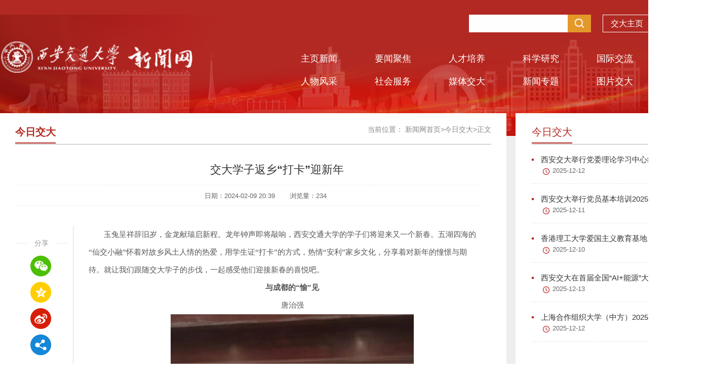

--- FILE ---
content_type: text/html
request_url: https://news.xjtu.edu.cn/info/1219/206499.htm
body_size: 12283
content:
<!DOCTYPE HTML>
<meta charset="utf-8"><html>

<head>

    <meta name="viewport" content="width=device-width, initial-scale=0.3">
    <meta content="IE=edge,chrome=1" http-equiv="X-UA-Compatible">
    <title>交大学子返乡“打卡”迎新年-西安交通大学新闻网</title><META Name="keywords" Content="西安交通大学新闻网,交大,大学,学子,返乡,打卡,迎新年,迎新,新年" />
<META Name="description" Content="玉兔呈祥辞旧岁，金龙献瑞启新程。龙年钟声即将敲响，西安交通大学的学子们将迎来又一个新春。五湖四海的“仙交小融”怀着对故乡风土人情的热爱，用学生证“打卡”的方式，热情“安利”家乡文化，分享着对新年的憧憬与期待。就让我们跟随交大学子的步伐，一起感受他们迎接新春的喜悦吧。与成都的“愉”见唐治强寒假到来后，我乘坐高铁回到成都。都说近乡情更怯，我心也如微动涟漪，跃过高山、走过汉中便临近成都平原，明显的地..." />

    <link rel="stylesheet" href="../../xmb200608/css/reset.css">
    <link rel="stylesheet" type="text/css" href="../../xmb200608/css/indexs.css" />
    <link rel="stylesheet" type="text/css" href="../../xmb200608/css/listxs.css" />
    <link rel="stylesheet" type="text/css" href="../../xmb200608/css/animate.css" />
     <script src="../../xmb200608/js/jquery.js" charset="utf-8"></script>
    <script src="../../xmb200608/js/jquery.min.js" charset="utf-8"></script>
     <style>
    
    body,th,td{
    
   font-family: "PingFang SC", "Lantinghei SC", "Helvetica Neue", Helvetica, Arial, "Microsoft YaHei", STHeitiSC-Light, simsun, "WenQuanYi Zen Hei", "WenQuanYi Micro Hei", sans-serif;}
   
   
   
   
   
    .cont-shar {
    width: 104px;
    text-align: center;
    margin-right: 10px;
margin-top: 145px;}

 .cont-shar .datec {
    display: none;
    margin-bottom: 40px;}

 .cont-shar .datec span {
    display: block;
    margin-bottom: 15px;}

 .cont-shar .datec .y {
    font-size: 23px;
    color: #999999
;}

 .cont-shar .datec .r {
    font-size: 30px;
    color: #333333;}

.cont-shar .datec .t {
    font-size: 22px;
    color: #999999;
    display: block;}

 .cont-shar .share {
    font-size: 14px;
    color: #999999
;}

 .cont-shar .share .s-tit {
    height: 30px;
    line-height: 30px
;}

.cont-shar .share .s-tit i {
    background: #eaeaea;
    width: 23px;
    height: 1px;
    margin-top: 15px;
    display: block
;}



    
    </style>
<!--Announced by Visual SiteBuilder 9-->
<link rel="stylesheet" type="text/css" href="../../_sitegray/_sitegray_d.css" />
<script language="javascript" src="../../_sitegray/_sitegray.js"></script>
<!-- CustomerNO:77656262657232306975475d5055574200000000445c -->
<link rel="stylesheet" type="text/css" href="../../xmb/contentd.vsb.css" />
<script type="text/javascript" src="/system/resource/js/vsbscreen.min.js" id="_vsbscreen" devices="pc|pad"></script>
<script type="text/javascript" src="/system/resource/js/counter.js"></script>
<script type="text/javascript">_jsq_(1219,'/xmb/contentd.jsp',206499,1678399066)</script>
</head>

<body>
    <!-- top -->
    <div class="ztop clearfix">
    <div class="container clearfix">
    <script language="javascript" src="/system/resource/js/dynclicks.js"></script><script language="javascript" src="/system/resource/js/openlink.js"></script><ul class="ztop-list">

<li>
<a href="http://www.xjtu.edu.cn" title="" onclick="_addDynClicks(&#34;wburl&#34;, 1678399066, 4605)">交大主页</a>
|
</li>



<li>
<a href="https://xjnews.xjtu.edu.cn/dynamic/cm-sites-sys/v3/auth/webAuthlogin" title="" onclick="_addDynClicks(&#34;wburl&#34;, 1678399066, 4606)">新闻投稿</a>
|
</li>




<li><a href="../../xmb/ssjgg_kf.jsp?urltype=tree.TreeTempUrl&wbtreeid=1165"><img src="../../xmb200608/images/search.png" alt=""></a></li>
</ul>
</div>
</div>
    <div class="top ab">
        <div class="container clearfix">
             <div class="logo fl divtest animated animation-delay-01" data-animation="fadeInUp">
            
<table border="0" cellspacing="0" cellpadding="0"><tr><td><a href="../../index.htm" title="新闻网" alt="网站LOGO"><img src="../../xmb200608/images/logo_03.png" border="0" alt="新闻网" title="新闻网"></a></td></tr></table></div>
            
             <div class="link1 fr divtest animated animation-delay-01" data-animation="bounceInDown" style="    margin-top: -62px;">
                <ul class=""><UL>
    <LI class=""><a href="http://www.xjtu.edu.cn" target="_blank" title="" onclick="_addDynClicks(&#34;wburl&#34;, 1678399066, 4605)">交大主页</a></li>
    <LI class="nmr"><a href="https://xjnews.xjtu.edu.cn/dynamic/cm-sites-sys/v3/auth/webAuthlogin" target="_blank" title="" onclick="_addDynClicks(&#34;wburl&#34;, 1678399066, 4606)">新闻投稿</a></li>
</UL>
</ul>
            </div>
            <!-- 搜索 -->
            <div class="search fr  divtest animated animation-delay-01" data-animation="bounceInDown" style="    margin-top: 0px;">
                <script type="text/javascript">
    function _nl_ys_check(){
        
        var keyword = document.getElementById('showkeycode257395').value;
        if(keyword==null||keyword==""){
            alert("请输入你要检索的内容！");
            return false;
        }
        if(window.toFF==1)
        {
            document.getElementById("lucenenewssearchkey257395").value = Simplized(keyword );
        }else
        {
            document.getElementById("lucenenewssearchkey257395").value = keyword;            
        }
        var  base64 = new Base64();
        document.getElementById("lucenenewssearchkey257395").value = base64.encode(document.getElementById("lucenenewssearchkey257395").value);
        new VsbFormFunc().disableAutoEnable(document.getElementById("showkeycode257395"));
        return true;
    } 
</script>
<form action="../../xmb/ssjgg.jsp?wbtreeid=1219" method="post" id="au3a" name="au3a" onsubmit="return _nl_ys_check()" style="display: inline">
 <input type="hidden" id="lucenenewssearchkey257395" name="lucenenewssearchkey" value=""><input type="hidden" id="_lucenesearchtype257395" name="_lucenesearchtype" value="1"><input type="hidden" id="searchScope257395" name="searchScope" value="0">

<input name="showkeycode" id="showkeycode257395" class="inte">
 <input type="image" type="image" src="../../xmb200608/images/seach_03.png" class="se" style="cursor: hand">
 
 
 


</form><script language="javascript" src="/system/resource/js/base64.js"></script><script language="javascript" src="/system/resource/js/formfunc.js"></script>

            </div>
            <!-- 导航 -->
            <div class="nnav fr">
                

<ul id="nav" class="bnav clearfix fl">
<li class="nLi ">
<h3><a href="../../zyxw.htm" title="主页新闻">主页新闻<i></i></a></h3>
</li>
<li class="nLi ">
<h3><a href="../../ywjj.htm" title="要闻聚焦">要闻聚焦<i></i></a></h3>
</li>
<li class="nLi ">
<h3><a href="../../rcpy.htm" title="人才培养">人才培养<i></i></a></h3>
</li>
<li class="nLi ">
<h3><a href="../../kxyj.htm" title="科学研究">科学研究<i></i></a></h3>
</li>
<li class="nLi ">
<h3><a href="../../gjjl.htm" title="国际交流">国际交流<i></i></a></h3>
</li>
<li class="nLi ">
<h3><a href="../../yxdt/ybdt.htm" title="院部动态">院部动态<i></i></a></h3>
</li>
<li class="nLi ">
<h3><a href="../../rwfc.htm" title="人物风采">人物风采<i></i></a></h3>
</li>
<li class="nLi ">
<h3><a href="../../shfw1/shfw.htm" title="社会服务">社会服务<i></i></a></h3>
</li>
<li class="nLi ">
<h3><a href="../../mtjd/mtjd.htm" title="媒体交大">媒体交大<i></i></a></h3>
</li>
<li class="nLi ">
<h3><a href="../../xwzt1.htm" title="新闻专题">新闻专题<i></i></a></h3>
</li>
<li class="nLi ">
<h3><a href="../../tpjd.htm" title="图片交大">图片交大<i></i></a></h3>
</li>
<li class="nLi ">
<h3><a href="../../spjd1/spjd.htm" title="视频交大">视频交大<i></i></a></h3>
</li>
</ul>

            </div>
        </div>
    </div>
    <div class="maing clearfix">
        <div class="container cbgs clearfix">
            <!-- 左侧 -->
            <div class="listq1 fl clearfix">
                <div class="list-tit1">
                    <!-- 位置 -->
                      
<table class="winstyle257423" cellspacing="0" cellpadding="0" style="float:right"><tr><td nowrap>当前位置：   
<a href="../../index.htm"><span class="fontstyle257423" class="sps">新闻网首页</span></a><span class="splitflagstyle257423">></span><a href="../../index/jrjd1.htm"><span class="fontstyle257423" class="sps">今日交大</span></a><span class="splitflagstyle257423">></span><span class="fontstyle257423">正文</span></td></tr></table>
                    <span><span class="windowstyle257424">
今日交大</span></span>
                </div>
                
                 <div class="contenty">
        <div class="cont-conts">
                
                <div class="cont-shar fl">
                  
                    <div class="share">
                        <div class="s-tit">
                            <i class="fl"></i>分享<i class="fr"></i>
                        </div>
                        <div class="cc">
                            <ul class="bdsharebuttonbox clearfix">
                           <li class="wx2"><a href="" class="bds_weixin1"></a>
                           
                           
                           <div class="wxsha">
<!-- 下面这个div是二维码容器,ID不能变-->
<div id="outputu7">
</div>
<!-- 下面是生成二维码调用的JS，不要动-->
<script language="javascript" src="/system/resource/js/jquery/jquery-latest.min.js"></script>
<script src="/system/resource/qrcode/js/jquery.qrcode.js"></script>
<script src="/system/resource/qrcode/js/qrcode.js"></script>
<script>
var codeInfo = "" ==""? window.location.href:"";
jQuery(function(){
    jQuery('#outputu7').qrcode({
        text:codeInfo,
        render: !!document.createElement('canvas').getContext?"canvas":"table",//设置渲染方式  
        width: 148,     //设置宽度  
        height: 148,     //设置高度  
        correctLevel: 2,//纠错等级  
        background: "#ffffff",//背景颜色  
        foreground: "#000000",//前景颜色  
        logo:""//图像logo
    });
})
</script></div>
                           </li>
                           
                           
                                <li><a href="" class="bds_qzone2" data-cmd="qzone"></a></li>
                                <li><a href="" class="bds_tsina3" data-cmd="tsina"></a></li>
                                <li><a href="" class="bds_more4" data-cmd="more"></a></li>
                            </ul>
                        </div>
                    </div>
                </div>
                
                
                
                    

<script language="javascript" src="../../_dwr/interface/NewsvoteDWR.js"></script><script language="javascript" src="../../_dwr/engine.js"></script><script language="javascript" src="/system/resource/js/news/newscontent.js"></script><LINK href="/system/resource/js/photoswipe/3.0.5.1/photoswipe.css" type="text/css" rel="stylesheet"><script language="javascript" src="/system/resource/js/photoswipe/3.0.5.1/klass.min.js"></script><LINK href="/system/resource/style/component/news/content/format2.css" type="text/css" rel="stylesheet"><script language="javascript" src="/system/resource/js/ajax.js"></script>








<script language="javascript" src="/system/resource/js/news/mp4video.js"></script>
<form name="_newscontent_fromname">

            <div class="con-tit">
             
<h1 style="text-align: center; font-size: 20px;    color: #333333;    font-weight: bold;    display: block;    margin-bottom: 15px;margin-left: 112px; font-family: KaiTi;"></h1>
    <h1 class="ssd" style="text-align: center; margin-bottom: 15px;     margin-left: 110px;">交大学子返乡“打卡”迎新年
                <p style="text-align: center;    margin: 15px 0;    /* margin-left: 110px; */    font-family: KaiTi;"></p>
                </h1>
               


                <div class="xq" style="text-align: center">
                  <div class="shfffff" style="  margin-left: 120px;">               <span>日期：2024-02-09 20:39</span>
                    <span>浏览量：<script>_showDynClicks("wbnews", 1678399066, 206499)</script></span>
                    </div>  
                </div>
            </div>
            <div class="cont-content-b clearfix">
                

                <!-- start -->
                <div class="conte fl">
                <div id="vsb_content_2" style="overflow: hidden;"><div class="v_news_content">
<p class="vsbcontent_start">玉兔呈祥辞旧岁，金龙献瑞启新程。龙年钟声即将敲响，西安交通大学的学子们将迎来又一个新春。五湖四海的“仙交小融”怀着对故乡风土人情的热爱，用学生证“打卡”的方式，热情“安利”家乡文化，分享着对新年的憧憬与期待。就让我们跟随交大学子的步伐，一起感受他们迎接新春的喜悦吧。</p>
<p class="vsbcontent_strong" style="text-align: center;"><strong>与成都的<strong>“<strong>愉<strong>”<strong>见</strong></strong></strong></strong></strong></p>
<p style="text-align: center;">唐治强</p>
<p class="vsbcontent_img"><img onclick="imgShow(this)" width="480" height="" src="/__local/9/B5/89/DFA2202673EDCC993AFA11E7B80_1965F228_7EDCC.png?e=.png" vsbhref="vurl" vurl="/_vsl/9B589DFA2202673EDCC993AFA11E7B80/1965F228/7EDCC?e=.png" vheight="" vwidth="480" orisrc="/__local/9/B5/89/DFA2202673EDCC993AFA11E7B80_1965F228_7EDCC.png" class="img_vsb_content"></p>
<p>寒假到来后，我乘坐高铁回到成都。都说近乡情更怯，我心也如微动涟漪，跃过高山、走过汉中便临近成都平原，明显的地理特征变化便知快到家了，故乡也年味十足。一路上畅想着成都如今的日新月异，其实说起成都，我们无法忘却建设路的市井低絮，来到春熙路，车水马龙的蜀都活力如此，去往青城山，诉说着一个个白娘子的故事，走过都江堰，是苏东坡千里快哉风的开阔。那一幕幕还如倒带般掠过我的脑海，也许在未来我会离开成都很久很久，那些与成都的回忆会如月光般，照进我心。</p>
<p class="vsbcontent_strong"><strong>开封<strong>，<strong>你好！</strong></strong></strong></p>
<p style="text-align: center;">朱佳一</p>
<p class="vsbcontent_img"><img onclick="imgShow(this)" width="480" height="" src="/__local/C/B8/BD/4DFA7499000A67B397BEB597F4B_8573E5C1_21FD1.png?e=.png" vsbhref="vurl" vurl="/_vsl/CB8BD4DFA7499000A67B397BEB597F4B/8573E5C1/21FD1?e=.png" vheight="" vwidth="480" orisrc="/__local/B/44/12/B401154461D0917F9F353FB37D7_15480380_131D8C.png" class="img_vsb_content"></p>
<p>在农历龙年来临之际，总要来趟开封吧。</p>
<p>在开封府，在相国寺，在开封鼓楼，在清明上河园……看看北宋的繁华，吹吹包公湖边的晚风，赏赏清园的夜景，听听千年夜市的叫卖声。</p>
<p>一朝步入开封，一日梦回千年。在这里，白天感受大宋的繁华、历史的厚重；晚上，八朝古都开封就变成了一首又一首隽美委婉的宋词，恰似“众里寻他千百度，蓦然回首那人却在灯火阑珊处。”</p>
<p>来一场穿越千年的旅行吧，我在家乡开封，期待和你吃“开”游“汴”，看“醉”美风景，过最美新年！</p>
<p class="vsbcontent_strong"><strong>深圳的“年味”</strong></p>
<p style="text-align: center;">蓝若茜</p>
<p class="vsbcontent_img"><img onclick="imgShow(this)" width="480" height="" src="/__local/1/B3/1D/B350FE37DA6FFBC9850828CDC17_DA86BE67_27FCE.png?e=.png" vsbhref="vurl" vurl="/_vsl/1B31DB350FE37DA6FFBC9850828CDC17/DA86BE67/27FCE?e=.png" vheight="" vwidth="480" orisrc="/__local/9/7B/46/591EDC8796FB2D3C00B159993E7_B33459CD_14BF0A.png" class="img_vsb_content"></p>
<p>每逢春节，深圳的各大车站、机场都增加运力投用，全力保障广大群众的交通需求。放眼市内，这座城市的春节气象，不只体现在春运上。在新春佳节来临之际，超市里“恭喜发财”余音绕梁，花市里年花、年桔琳琅满目……深圳，正酝酿浓浓年味。</p>
<p>在“深圳之眼”——岗厦北地铁站，柱帖巨幅“福”字，顶挂喜庆灯笼，就连单调平常的地铁门，也换了“新衣”——贴上对联，为这座一向注重效率与速度的城市，注入了脉脉温情。</p>
<p>幸运的话，你可以返乡团聚，与亲友灯下促膝；如果不行，没关系，深圳地铁可以陪你。年味，从来不局限在春运中，在细微之处亦可品味。</p>
<p class="vsbcontent_strong"><strong>“马踏飞燕”，壮美内蒙</strong></p>
<p style="text-align: center;">刘昊</p>
<p class="vsbcontent_img"><img onclick="imgShow(this)" width="480" height="" src="/__local/E/51/B3/A365DC9F86B5C637D6C2D26FB44_3FEB78A6_61A8C.png?e=.png" vsbhref="vurl" vurl="/_vsl/E51B3A365DC9F86B5C637D6C2D26FB44/3FEB78A6/61A8C?e=.png" vheight="" vwidth="480" orisrc="/__local/E/51/B3/A365DC9F86B5C637D6C2D26FB44_3FEB78A6_61A8C.png" class="img_vsb_content"></p>
<p>“马踏飞燕”是中国优秀旅游城市的标志。而这个坐落在我的家乡——内蒙古呼和浩特市的马踏飞燕标志，恰恰是家乡打造“壮美内蒙古，亮丽风景线”的见证。</p>
<p>此次回到家乡，感受到最大的变化在于呼和浩特距离建设成为文明美丽的旅游城市更迈进了一步，尤其是大街小巷张灯结彩，不仅为了喜迎新春，更是为了迎接即将在这里召开的第十四届全国冬季运动会。这次冰雪盛会的召开不仅能更好弘扬体育精神，也能为我的壮美家乡增添更多新风貌。欢迎大家前往我的家乡，欣赏这片正在快速发展的北疆亮丽风景线。</p>
<p class="vsbcontent_strong"><strong>古城朔州，见证历史传承</strong></p>
<p style="text-align: center;">苏国立</p>
<p class="vsbcontent_img"><img onclick="imgShow(this)" width="480" height="" src="/__local/6/DA/5E/39A0ED119E9D0E9A321304CFC1E_9E297273_182CE.png?e=.png" vsbhref="vurl" vurl="/_vsl/6DA5E39A0ED119E9D0E9A321304CFC1E/9E297273/182CE?e=.png" vheight="" vwidth="480" orisrc="/__local/8/25/3C/84754EEA010A6CD093BC3E17F0C_F9AFD6CA_15FD71.png" class="img_vsb_content"></p>
<p>朔州市古城，地处塞外与中原文明交融之地，其历史源远流长，留有边关文化与民族融合的独特印记。据《朔州志》所载，自秦时筑城以来，这座千年古城历经沧桑，见证了始皇蒙恬三十万大军的铁马冰河，也流传着晋代《搜神记》中马邑古城因神奇骏马而建的传说。古城墙夯土巍然，历千秋而不倒，经风雨而弥坚。</p>
<p>观古今于须臾，抚四海于一瞬。岁月流转，新城与古城阡陌相通，共同见证着时代的变迁与城市的发展。今日的朔州古城，在保护与传承中焕发新生，成为连接过去与未来、传统与现代的文化纽带，吸引着世人探寻那深藏于城墙之下、砖石之间的悠悠岁月与华夏文明的辉煌篇章。</p>
</div></div><div id="div_vote_id"></div>
<div class="zdf clearfix">
                <div class="d_write2" style="text-align:right;"><span class="d_write">文字：</span><span class="spans">仙交小融 交点工作室 通讯社</span></div>
                <div class="d_write2" style="text-align:right;"><span class="d_write">图片：</span><span class="spans">仙交小融 交点工作室 通讯社</span></div>
                
                <div class="d_write2" style="text-align:right;"><span class="d_write">编辑：</span><span class="spans">张玥</span></div>
                
                
                </div>
                <br>
    <div class="pnext">
    <p>
        上一条：<a href="206501.htm">西安交大二附院院领导开展春节慰问</a></p>
    <p>下一条：<a href="206495.htm">西安交大二附院黄思华在《健康脱口秀·第三季》全国总决赛勇夺十六强</a>
    </p>
</div>
<p align="right" style="display:none">【<a href="javascript:window.opener=null;window.open('','_self');window.close();">关闭</a>】</p>
</div>
<!-- end -->
</div>

</form>




<div id="outerdiv" style="position:fixed;top:0;left:0;background:rgba(0,0,0,0.7);z-index:2;width:100%;height:100%;display:none;">

    <div id="innerdiv" style="position:absolute; top:40px !important; left:35% !important;">
        <a href="" target="_blank" style="display:inline-block;"><img id="bigimg" src="" style="border:5px solid #fff;" /></a>
    </div>
</div>
<script>
    /**点击放大图片**/
  function imgShow(obj) {
      if ($(obj).parent().attr("href") == null || $(obj).parent().attr("href") == undefined || $(obj).parent().attr("href").length == 0 || $(obj).parent().attr("href") == "javascript:;") {
          //图片路径
          var src = obj.src; //获取当前点击的pimg元素中的src属性
          jQuery("#bigimg").attr("src", src); //设置#bigimg元素的src属性
          jQuery("#innerdiv a").attr("href", src);
          jQuery("#bigimg").attr("src", src).load(function() {
              var windowW = jQuery(window).width(); //获取当前窗口宽度
              var windowH = jQuery(window).height(); //获取当前窗口高度
              var realWidth = this.width //获取图片真实宽度
              var realHeight = this.height; //获取图片真实高度
              var imgWidth, imgHeight;
              var scale = 0.8; //缩放尺寸，当图片真实宽度和高度大于窗口宽度和高度时进行缩放
              if (realHeight > windowH * scale) { //判断图片高度
                  imgHeight = windowH * scale; //如大于窗口高度，图片高度进行缩放
                  imgWidth = imgHeight / realHeight * realWidth; //等比例缩放宽度
                  if (imgWidth > windowW * scale) { //如宽度扔大于窗口宽度
                      imgWidth = windowW * scale; //再对宽度进行缩放
                  }
              } else if (realWidth > windowW * scale) { //如图片高度合适，判断图片宽度
                  imgWidth = windowW * scale; //如大于窗口宽度，图片宽度进行缩放
                  imgHeight = imgWidth / realWidth * realHeight; //等比例缩放高度
              } else { //如果图片真实高度和宽度都符合要求，高宽不变
                  imgWidth = realWidth;
                  imgHeight = realHeight;
              }
              jQuery("#bigimg").css("width", imgWidth); //以最终的宽度对图片缩放
              var w = (windowW - imgWidth) / 2; //计算图片与窗口左边距
              var h = (windowH - imgHeight) / 2; //计算图片与窗口上边距
              jQuery("#innerdiv").css({
                  "top": h,
                  "left": w
              }); //设置#innerdiv的top和left属性
              jQuery("#outerdiv").fadeIn("fast"); //淡入显示#outerdiv及.pimg
          });
          jQuery("#outerdiv").click(function() { //再次点击淡出消失弹出层
              jQuery(this).fadeOut("fast");
              data = [];
          });
          $(obj).parents("a").removeAttr("target")
          $(obj).parents("a").attr("href", "javascript:;")

      }

  }
</script>
                    
                    
                         
                    </div>
                </div>
                

<div class="tuijian-list">
<h2>相关文章</h2>





<span id="relateNewsjs257630js">读取内容中,请等待...</span>

<script language="JavaScript">
getRelateNewsjs257630js(0);
function getRelateNewsjs257630js(temp)
{
    var pars = 'archive=0&clickstyle=clickstyle257630&viewid=257630&leaderchar=&titlelen=40&days=3&endimage=&clickshow=false&clickname=%E7%82%B9%E5%87%BB%EF%BC%9A+&&linkmode=_blank&mode=10&pageUrl=/system/_owners/newss/_webprj/xmb/contentd.jsp&columnshow=false&wbnewsid=206499&owner=1678399066&limitdays=182&rowcount=5&columnstyle= columnstyle257630 &columnid=-1&uid=u9'; 
    var url = '/system/resource/code/relatenews.jsp?'+pars;

    //需要POST的值，把每个变量都通过&来联接
    var postStr   = "winstyle=winstyle&leaderfont=leaderfont257630&leaderimage=&linkmode=target=_blank&titlestylename=titlestyle257630&timestylename=timestyle257630";
    //实例化Ajax
    var ajax = false;
    //开始初始化XMLHttpRequest对象
    if(window.XMLHttpRequest)
    {   //Mozilla 浏览器
        ajax = new XMLHttpRequest();
        if (ajax.overrideMimeType)
        {   //设置MiME类别
            ajax.overrideMimeType("text/xml");
        }
    }
    else if (window.ActiveXObject)
    {   // IE浏览器
        try
        {
            ajax = new ActiveXObject("MSXML2.XMLHTTP.6.0");
        }
        catch (e)
        {
            try
            {
                ajax = new ActiveXObject("MSXML2.XMLHTTP.3.0");
            }
            catch (e) {}
         }
    }
    if (!ajax)
    {   // 异常，创建对象实例失败
        window.alert("不能创建XMLHttpRequest对象实例.");
        return false;
    }
    //通过Post方式打开连接
    ajax.open("POST", url, true);
    //定义传输的文件HTTP头信息
    ajax.setRequestHeader("Content-Type","application/x-www-form-urlencoded");
    //发送POST数据
    ajax.send(postStr);
    //获取执行状态
    
    ajax.onreadystatechange = function()
    {
		if(ajax.status=='12031')
		{
			temp++;
			if(temp<2)
			{
				getRelateNews_ajax(temp);
			}
		}
        //如果执行状态成功，那么就把返回信息写到指定的层里
        if (ajax.readyState == 4 && ajax.status == 200)
        {
            document.getElementById("relateNewsjs257630js").innerHTML = ajax.responseText;
        }
    }
}
</script>


            </div>  </div>
            <!-- 右侧 -->
            <div class="list-right fr">
                <div class="listr1 clearfix ">
                    <div class="list-tit1">
                        <span>今日交大</span>
                    </div>
                    <script language="javascript" src="/system/resource/js/centerCutImg.js"></script><ul class="list-r-1 clearfix">
<li>
<a href="228021.htm" target="_blank" title="西安交大举行党委理论学习中心组（扩大）集体学习" class="btt1"><i></i>西安交大举行党委理论学习中心组（扩大...</a>
<a href="228021.htm" target="_blank" title="西安交大举行党委理论学习中心组（扩大）集体学习" class="date1"><i></i>2025-12-12</a>
</li>
<li>
<a href="227959.htm" target="_blank" title="西安交大举行党员基本培训2025年下半年第二次集中大课" class="btt1"><i></i>西安交大举行党员基本培训2025年下半年...</a>
<a href="227959.htm" target="_blank" title="西安交大举行党员基本培训2025年下半年第二次集中大课" class="date1"><i></i>2025-12-11</a>
</li>
<li>
<a href="227516.htm" target="_blank" title="香港理工大学爱国主义教育基地（西安）揭牌" class="btt1"><i></i>香港理工大学爱国主义教育基地（西安）揭牌</a>
<a href="227516.htm" target="_blank" title="香港理工大学爱国主义教育基地（西安）揭牌" class="date1"><i></i>2025-12-10</a>
</li>
<li>
<a href="228039.htm" target="_blank" title="西安交大在首届全国“AI+能源”大学生科技创新竞赛中获佳绩" class="btt1"><i></i>西安交大在首届全国“AI+能源”大学生科...</a>
<a href="228039.htm" target="_blank" title="西安交大在首届全国“AI+能源”大学生科技创新竞赛中获佳绩" class="date1"><i></i>2025-12-13</a>
</li>
<li>
<a href="228034.htm" target="_blank" title="上海合作组织大学（中方）2025年校长委员会会议召开" class="btt1"><i></i>上海合作组织大学（中方）2025年校长委...</a>
<a href="228034.htm" target="_blank" title="上海合作组织大学（中方）2025年校长委员会会议召开" class="date1"><i></i>2025-12-12</a>
</li>
</ul><script>_showDynClickBatch(['dynclicks_u10_228021','dynclicks_u10_227959','dynclicks_u10_227516','dynclicks_u10_228039','dynclicks_u10_228034'],[228021,227959,227516,228039,228034],"wbnews", 1678399066)</script>

                </div>
                <!-- 新媒体 -->
                <div class="listr2 clearfix ">
                    <div class="list-tit1">
                        <span>新媒体平台</span>
                    </div>
                                                
            <ul class="list-r-2 clearfix">
<li class=" ">
<a href="" title="微博" onclick="_addDynClicks(&#34;wbimage&#34;, 1678399066, 11176)" target="_blank"><i class="icon1"></i></a>
<a href="" title="微博" onclick="_addDynClicks(&#34;wbimage&#34;, 1678399066, 11176)" target="_blank" class="tit2">微博</a>
<span class="sph ">
 <img src="../../xmb200608/images/er/wb.jpg" border="0" style="max-width:100%">
</span>
</li>
<li class=" ">
<a href="" title="微信" onclick="_addDynClicks(&#34;wbimage&#34;, 1678399066, 11177)" target="_blank"><i class="icon2"></i></a>
<a href="" title="微信" onclick="_addDynClicks(&#34;wbimage&#34;, 1678399066, 11177)" target="_blank" class="tit2">微信</a>
<span class="sph ">
 <img src="../../xmb200608/images/erm1.png" border="0" style="max-width:100%">
</span>
</li>
<li class=" nmr">
<a href="" title="今日头条" onclick="_addDynClicks(&#34;wbimage&#34;, 1678399066, 11178)" target="_blank"><i class="icon3"></i></a>
<a href="" title="今日头条" onclick="_addDynClicks(&#34;wbimage&#34;, 1678399066, 11178)" target="_blank" class="tit2">今日头条</a>
<span class="sph ">
 <img src="../../xmb200608/images/er/tt.jpg" border="0" style="max-width:100%">
</span>
</li>
<li class=" ">
<a href="" title="抖音" onclick="_addDynClicks(&#34;wbimage&#34;, 1678399066, 11182)" target="_blank"><i class="icon4"></i></a>
<a href="" title="抖音" onclick="_addDynClicks(&#34;wbimage&#34;, 1678399066, 11182)" target="_blank" class="tit2">抖音</a>
<span class="sph sph2">
 <img src="../../xmb200608/images/er/33c9706c1c772a03467428e117d4314.jpg" border="0" style="width:130px; height:130px;">
</span>
</li>
<li class=" ">
<a href="" title="B站" onclick="_addDynClicks(&#34;wbimage&#34;, 1678399066, 11180)" target="_blank"><i class="icon5"></i></a>
<a href="" title="B站" onclick="_addDynClicks(&#34;wbimage&#34;, 1678399066, 11180)" target="_blank" class="tit2">B站</a>
<span class="sph ">
 <img src="../../xmb200608/images/er/b.jpg" border="0" style="max-width:100%">
</span>
</li>
<li class=" nmr">
<a href="" title="思源直播课平台" onclick="_addDynClicks(&#34;wbimage&#34;, 1678399066, 11181)" target="_blank"><i class="icon6"></i></a>
<a href="" title="思源直播课平台" onclick="_addDynClicks(&#34;wbimage&#34;, 1678399066, 11181)" target="_blank" class="tit2">思源直播课平台</a>
<span class="sph ">
 <img src="../../xmb200608/images/er/syzb.jpg" border="0" style="max-width:100%">
</span>
</li>

</ul>            
                        
    
                </div>
            </div>
            
        </div>
    
        

    
        <!-- 版权 -->
        <div class="linksd ">
            <div class="container">
                <div class="link-list1 clearfix">
                    <span class="fl">友情链接：</span>
                    <ul id="bnav" class="bnav clearfix fl">
                        <li class="nLi on">
                            <h3><a href="#" target="_blank">校内网站链接<i></i></a></h3>
                            <UL class="sub" style="display: none;">
<LI><a href="http://www.snuol.cn/" target="_blank" title="" onclick="_addDynClicks(&#34;wburl&#34;, 1678399066, 4597)">陕西大学生在线</a></li>
<LI><a href="http://www.univs.cn/" target="_blank" title="" onclick="_addDynClicks(&#34;wburl&#34;, 1678399066, 4598)">中国大学生在线</a></li>
<LI><a href="http://jyt.shaanxi.gov.cn/" target="_blank" title="" onclick="_addDynClicks(&#34;wburl&#34;, 1678399066, 4599)">陕西省教育厅</a></li>
</UL>



                        </li>
                        <li class="nLi">
                            <h3><a href="#" target="_blank">高校合作网站链接<i></i></a></h3>
                            <UL class="sub" style="display: none;">
<LI><a href="http://dwxcb.xjtu.edu.cn" target="_blank" title="" onclick="_addDynClicks(&#34;wburl&#34;, 1678399066, 4603)">党委宣传部</a></li>
<LI><a href="http://202.117.19.114/jczzjs/index.htm" target="_blank" title="" onclick="_addDynClicks(&#34;wburl&#34;, 1678399066, 4604)">基层组织建设</a></li>
<LI><a href="http://stdmis.xjtu.edu.cn" target="_blank" title="" onclick="_addDynClicks(&#34;wburl&#34;, 1678399066, 4600)">西安交大科研管理系统</a></li>
<LI><a href="http://job.xjtu.edu.cn" target="_blank" title="" onclick="_addDynClicks(&#34;wburl&#34;, 1678399066, 4601)">西安交大就业指导中心</a></li>
<LI><a href="http://xjtudj.edu.cn/login.html" target="_blank" title="" onclick="_addDynClicks(&#34;wburl&#34;, 1678399066, 4602)">党建学习平台</a></li>
</UL>



                        </li>
                        <li class="nLi nmr">
                            <i></i>
                            <h3><a href="#" target="_blank">其他友情链接<i></i></a></h3>
                            <UL class="sub" style="display: none;">
</UL>



                        </li>
                    </ul>
                    <ul class="ttw fl">
                            <li class=""><a href="http://one2020.xjtu.edu.cn/EIP/edu/education/schoolcalendar/showCalendar.htm" target="_blank" title="" onclick="_addDynClicks(&#34;wburl&#34;, 1678399066, 4607)"><i class="icon1"></i>电子校历</a></li>
    <li class=""><a href="https://weibo.com/xjtuofficial?is_all=1" target="_blank" title="" onclick="_addDynClicks(&#34;wburl&#34;, 1678399066, 4608)"><i class="icon2"></i>微博</a></li>
    <li class="w"><a href="#" target="_blank" title="" onclick="_addDynClicks(&#34;wburl&#34;, 1678399066, 4609)"><i class="icon3"></i>微信</a></li>
    <li class="t"><a href="#" target="_blank" title="" onclick="_addDynClicks(&#34;wburl&#34;, 1678399066, 4610)"><i class="icon4"></i>今日头条</a></li>





                    </ul>
                    <div class="wex">
                                                    <img src="../../02.jpg">


                    </div>
                    <div class="wex2">
                                                    <img src="../../xmb/images/toutiao_ewm.png">


                    </div>
                </div>
            </div>
        </div>
        <!--版权  -->
        <div class="footer divtest animated animation-delay-01" data-animation="fadeInUp">
            <div class="container">
                <div class="bq fl">
                    <p>版权所有：西安交通大学党委宣传部 网站建设：网络信息中心&nbsp;书法设计： 人文学院 杨晓萍&nbsp; <a href="https://beian.miit.gov.cn/" target="_blank">陕ICP备06008037号-5</a>&nbsp;</p>
                </div>
                <div class="bqr fr">
             <ul class="clearfix" style="margin-top: 25px;">
                        <li class=""><a href="https://xjnews.xjtu.edu.cn/dynamic/cm-sites-sys/v3/auth/webAuthlogin" target="_blank" title="" onclick="_addDynClicks(&#34;wburl&#34;, 1678399066, 4591)">在线投稿</a>

</li>
    <li class=""><a href="../../lxwm.htm" target="_blank" title="" onclick="_addDynClicks(&#34;wburl&#34;, 1678399066, 4592)">联系我们</a>


</li>




                        <li class="bno"><a href=" " title="手机版" onclick="_vsb_multiscreen.setDevice('mobile')">手机版</a></li>

                   </ul> 
                    
                </div>
            </div>
        </div>
    </div>
    <!--  -->
  
    <script src="../../xmb200608/js/jquery.SuperSlide.js" charset="utf-8"></script>
    <script type="text/javascript">
        jQuery("#bnav").slide({
            type: "menu", // 效果类型，针对菜单/导航而引入的参数（默认slide）
            titCell: ".nLi", //鼠标触发对象
            targetCell: ".sub", //titCell里面包含的要显示/消失的对象
            effect: "slideDown", //targetCell下拉效果
            delayTime: 300, //效果时间
            triggerTime: 0, //鼠标延迟触发时间（默认150）
            returnDefault: true //鼠标移走后返回默认状态，例如默认频道是“预告片”，鼠标移走后会返回“预告片”（默认false）
        });
        jQuery(".slideBox").slide({
            mainCell: ".bd ul",
            autoPlay: true,
            delayTime: 1000
        }); //轮播图
        //tab切换
        jQuery(".sd").slide({ mainCell: ".conwarp", targetCell: ".more a", effect: "fold" });
        //微信
        jQuery(".wtab").slide({ mainCell: ".cond", effect: "fold" });
        //交大校报
        jQuery(".xb-list1").slide({ mainCell: ".bd ul", effect: "fold" });
        //新闻专题
        jQuery(".zty").slide({ titCell: ".hd ul", mainCell: ".bd ul", autoPage: true, effect: "left", autoPlay: true, scroll: 3, vis: 3 });
        //

        /*底部二维码*/

        $(".w").hover(function () {
            $(".wex").css("display", "block");
        }, function () {
            $(".wex").css("display", "none");
        });

        $(".t").hover(function () {
            $(".wex2").css("display", "block");
        }, function () {
            $(".wex2").css("display", "none");
        });





    </script>
    <script>
                                with(document) 0[(getElementsByTagName('head')[0] || body).appendChild(createElement('script')).src =
                                'http://bdimg.share.baidu.com/static/api/js/share.js?v=89860593.js?cdnversion=' + ~(-new Date() / 36e5)];
                            window._bd_share_config = {

                                "common": {
                                    "bdSnsKey": {},
                                    "bdText": "",
                                    "bdMini": "2",
                                    "bdMiniList": ["qzone", "tsina", "bdysc", "weixin", "renren", "bdxc", "tqf", "douban", "sqq", "ibaidu", "mogujie",
                                        "huaban", "hx", "youdao", "sdo", "qingbiji", "people", "xinhua"
                                    ],
                                    "bdPic": "",
                                    "bdStyle": "2",
                                    "bdSize": "16"
                                },
                                "share": {},
                                "selectShare": {
                                    "bdContainerClass": null,
                                    "bdSelectMiniList": ["weixin", "sqq", "qzone", "tsina"]
                                }
                            };
                            
                        </script>
    <!-- 滚动渐显 -->
    <script src="../../xmb200608/js/isScroll.js" type="text/javascript" charset="utf-8"></script>
    <script type="text/javascript">
        $(document).ready(function () {
            isScroll.init('.divtest');
        });
    </script>
    <!-- 滚动渐显结束 -->
</body>

</html>


--- FILE ---
content_type: text/css
request_url: https://news.xjtu.edu.cn/xmb200608/css/listxs.css
body_size: 1771
content:
.cbgs {
	position: relative;
	margin-top: -45px
}

.ab {
	position: relative !important
}

.ztop {
	width: 100%;
	height: 29px;
	background: #b22923
}

.ztop .ztop-list {
	float: right;
display:none;
}

.ztop .ztop-list li {
	float: left
}

.ztop .ztop-list li a {
	line-height: 29px;
	padding: 0 10px;
	font-size: 14px;
	color: #333333
}

.ztop .ztop-list li a img {
	vertical-align: middle
}

.nnav {
	width: 880px
}

.nnav .bnav {
	margin-top: 30px;
}

.nnav .bnav .nLi {
	float: left;
	margin-left: 74px
}

.nnav .bnav .nLi h3 a {
	height: 45px;
	line-height: 45px;
	color: #ffffff;
	font-size: 18px;
	font-weight: normal
}

.listq1 {
	width: 940px;
	background: #ffffff;
	padding: 0 30px
}

.listq1 .listq1-1 {
	margin-bottom: 35px
}

.listq1 .listq1-1 li {
	border-bottom: 1px dashed #e5e5e5;
	clear: both;
	padding: 30px 0
}

.listq1 .listq1-1 li .bor {
	width: 78px;
	height: 79px;
	text-align: center;
	border: 1px solid #c0c0c0
}

.listq1 .listq1-1 li .bor .y {
	color: #666666;
	font-size: 13px;
	display: block;
	margin-top: 10px
}

.listq1 .listq1-1 li .bor .r {
	font-weight: bold;
	color: #666666;
	font-size: 26px;
	display: block
}

.listq1 .listq1-1 li .zws {
	width: 823px
}

.listq1 .listq1-1 li .zws .bt {
	color: #333333;
	font-size: 15px
}

.listq1 .listq1-1 li .zws .zy2 {
	color: #808080;
	font-size: 13px;
	display: block;
	line-height: 22px;
	padding-top: 16px
}

.listq1 .page {
	margin-bottom: 35px
}

.list-right {
	width: 382px
}

.list-tit1 {
	padding-top: 24px;
	border-bottom: 1px solid #b3b3b3;
	padding-bottom: 10px
}

.list-tit1 .location {
	margin-top: 9px;
	font-size: 14px;
	color: #888888;
	float: right
}

.list-tit1 .location a {
	font-size: 14px;
	color: #888888
}

.list-tit1 span {
	font-size: 20px;
	color: #b12922;
	font-weight: bold;
	padding-bottom: 10px;
	border-bottom: 2px solid #b12922
}

.listr1 {
	background: #ffffff;
	padding: 0 32px
}

.listr1 .list-r-1 {
	padding-bottom: 30px
}

.listr1 .list-r-1 li {
	padding: 17px 0;
	border-bottom: 1px dashed #e5e5e5
}

.listr1 .list-r-1 li .btt1 {
	display: block;
	font-size: 15px;
	color: #333333;
	line-height: 25px
}

.listr1 .list-r-1 li .btt1 i {
	float: left;
	width: 4px;
	height: 4px;
	margin-top: 11px;
	background: #b12922;
	margin-right: 14px;
	display: block
}

.listr1 .list-r-1 li .date1 {
	font-size: 13px;
	color: #666666;
	margin-left: 5px
}

.listr1 .list-r-1 li .date1 i {
	width: 15px;
	height: 15px;
	display: block;
	float: left;
	margin-top: 4px;
	margin-left: 21px;
	background: url(../images/date2.png) no-repeat center;
}

.listr2 {
	padding: 0 30px;
	background: #ffffff
}

.listr2 .list-r-2 {
	padding-top: 20px;
	padding-bottom: 48px
}

.listr2 .list-r-2 li {
	margin-right: 11px;
	position: relative;
	margin-bottom: 11px;
	width: 100px;
	height: 93px;
	background: #eeeeee;
	text-align: center;
	float: left;
}

.listr2 .list-r-2 li a .icon1 {
	width: 25px;
	height: 23px;
	display: block;
	margin: 19px 37px 10px;
	background: url(../images/mt1.png) no-repeat
}

.listr2 .list-r-2 li a .icon2 {
	width: 25px;
	height: 23px;
	display: block;
	margin: 19px 37px 10px;
	background: url(../images/er/ysp.png) no-repeat
}

.listr2 .list-r-2 li a .icon3 {
	width: 25px;
	height: 23px;
	display: block;
	margin: 19px 37px 10px;
	background: url(../images/mt3.png) no-repeat
}

.listr2 .list-r-2 li a .icon4 {
	width: 25px;
	height: 23px;
	display: block;
	margin: 19px 37px 10px;
	background: url(../images/mt4.png) no-repeat
}

.listr2 .list-r-2 li a .icon5 {
	width: 25px;
	height: 23px;
	display: block;
	margin: 19px 37px 10px;
	background: url(../images/mt5.png) no-repeat
}

.listr2 .list-r-2 li a .icon6 {
	width: 25px;
	height: 23px;
	display: block;
	margin: 19px 37px 10px;
	background: url(../images/mt6.png) no-repeat
}

.listr2 .list-r-2 li .tit2 {
	font-size: 14px;
	color: #333333
}

.listr2 .list-r-2 .end {
	width: 100%;
	height: 45px;
	text-align: initial
}

.listr2 .list-r-2 .end a .icon7 {
	float: left;
	width: 25px;
	height: 23px;
	display: block;
	margin: 10px 10px 10px 115px;
	background: url(../images/mt7.png) no-repeat
}

.listr2 .list-r-2 .end .tit2 {
	font-size: 16px;
	color: #333333;
	height: 45px;
	line-height: 45px
}

.contenty {
	width: 919px;
	margin-top: 35px;
	margin-bottom: 35px
}

.contenty .cont-conts {
	width: 100%
}

.contenty .cont-conts .con-tit h1 {
	font-size: 22px;
	color: #333333;
	font-weight: bold;
	display: block;
	margin-bottom: 30px
}

.contenty .cont-conts .con-tit .xq {
	height: 39px;
	line-height: 39px;
	border-top: 1px dashed #eaeaea;
	border-bottom: 1px dashed #eaeaea
}

.contenty .cont-conts .con-tit .xq span {
	font-size: 13px;
	color: #666666;
	margin-right: 25px
}

.contenty .cont-conts .cont-content-b {
	width: 100%;
	margin-top: 40px
}

.contenty .cont-conts .cont-content-b .cont-shar {
	width: 104px;
	text-align: center;
	margin-right: 10px;

}

.contenty .cont-conts .cont-content-b .cont-shar .datec {
	display: none;
	margin-bottom: 40px;
}

.contenty .cont-conts .cont-content-b .cont-shar .datec span {
	display: block;
	margin-bottom: 15px;
}

.contenty .cont-conts .cont-content-b .cont-shar .datec .y {
	font-size: 23px;
	color: #999999
}

.contenty .cont-conts .cont-content-b .cont-shar .datec .r {
	font-size: 30px;
	color: #333333;
}

.contenty .cont-conts .cont-content-b .cont-shar .datec .t {
	font-size: 22px;
	color: #999999;
	display: block;
}

.contenty .cont-conts .cont-content-b .cont-shar .share {
	font-size: 14px;
	color: #999999
}

.contenty .cont-conts .cont-content-b .cont-shar .share .s-tit {
	height: 30px;
	line-height: 30px
}

.contenty .cont-conts .cont-content-b .cont-shar .share .s-tit i {
	background: #eaeaea;
	width: 23px;
	height: 1px;
	margin-top: 15px;
	display: block
}

.contenty .cont-conts .cont-content-b .conte {
	padding-left: 30px;
	border-left: 1px solid #d9d9d9;
	width: 774px
}

.contenty .cont-conts .cont-content-b .conte p {
	text-indent: 2rem;
	font-size: 15px !important;
	color: #555555 !important;
	line-height: 35px !important;font-family: "sans-serif";
}

.contenty .cont-conts .cont-content-b .conte .pnext {
	border-top: 1px dashed #eaeaea;
	padding-top: 25px;
	margin-top: 25px
}

.contenty .cont-conts .cont-content-b .conte .pnext p {
	text-indent: initial;
	font-size: 16px;
	color: #555555
}

.contenty .cont-conts .cont-content-b .conte .pnext p a {
	font-size: 16px;
	color: #555555
}

.contenty .cont-conts .cont-content-b .conte .pnext p:hover {
	color: #b12922
}

.contenty .cont-conts .cont-content-b .conte .pnext p:hover a {
	color: #b12922
}

.share .cc .bdsharebuttonbox li {
	height: 42px;
	margin: 10px 30px
}

.share .cc .bdsharebuttonbox li a {
	float: none
}

.share .cc .bdsharebuttonbox li .bds_weixin1 {
	width: 42px;
	height: 42px;
	display: block;
	background: url(../images/share_21.png) no-repeat
}

.share .cc .bdsharebuttonbox li .bds_qzone2 {
	width: 42px;
	height: 42px;
	display: block;
	background: url(../images/share_22.png) no-repeat
}

.share .cc .bdsharebuttonbox li .bds_tsina3 {
	width: 42px;
	height: 42px;
	display: block;
	background: url(../images/share_23.png) no-repeat
}

.share .cc .bdsharebuttonbox li .bds_more4 {
	width: 42px;
	height: 42px;
	display: block;
	background: url(../images/share_24.png) no-repeat
}

.listq1-2 {
	margin-top: 30px
}

.listq1-2 li {
	width: 441px;
	position: relative;
	float: left;
	margin-right: 40px;
	margin-bottom: 40px;
	background: #ffffff
}

.listq1-2 li a img {
	width: 441px;
	height: 250px;
	display: block
}

.listq1-2 li a i {
	position: absolute;
	width: 40px;
	top: 105px;
	left: 200px;
	height: 40px;
	display: block;
	background: url(../images/bff.png) no-repeat
}

.listq1-2 li .bots {
	padding: 22px 0;
	border: 1px solid #d9d9d9;
	border-top: 0;
	clear: both
}

.listq1-2 li .bots span {
	border-top: 1px solid #b12922;
	padding-top: 10px;
	margin-left: 25px
}

.listq1-2 li .bots span .r {
	color: #b12922;
	font-size: 30px
}

.listq1-2 li .bots span .y {
	color: #b12922;
	font-size: 13px
}

.listq1-2 li .btit {
	width: 256px;
	margin-right: 40px
}

.listq1-2 li .btit .b-tit {
	color: #333333;
	font-size: 15px;
	line-height: 25px
}

.listq1-2 li:hover {
	background: #b12922
}

.listq1-2 li:hover .bots {
	border: 1px solid #b12922;
	border-top: 0
}

.listq1-2 li:hover .bots span {
	border-top: 1px solid #ffffff
}

.listq1-2 li:hover .bots span .r,.listq1-2 li:hover .bots span .y {
	color: #ffffff
}

.listq1-2 li:hover .btit .b-tit {
	color: #ffffff
}

.listq1-3 {
	margin-top: 30px
}

.listq1-3 li {
	clear: both;
	border-bottom: 1px dashed #cccccc;
	padding-bottom: 30px;
	margin-bottom: 30px
}

.listq1-3 li a img {
	width: 193px;
	height: 145px;
	display: block;
}

.listq1-3 li .yw {
	padding: 12px 0 14px 30px;
	width: 699px;
}

.listq1-3 li .yw .tit {
	font-size: 15px;
	color: #333333
}

.listq1-3 li .yw .zyy {
	font-size: 13px;
	color: #808080;
	display: block;
	height: 50px;
	line-height: 25px;
	padding: 15px 0px;
}

.listq1-3 li .yw .dateyw {
	font-size: 13px;
	color: #666666;
	display: block;
	width: 90%;
	float: left
}

.listq1-3 li .yw .dateyw i {
	width: 15px;
	height: 15px;
	display: block;
	float: left;
	margin-top: 3px;
	margin-right: 5px;
	background: url(../images/date2.png) no-repeat
}

.listq1-3 li .yw .fx {
	width: 20px;
	height: 18px;
	display: block;
	float: right;
	margin-top: 0px;
	margin-right: 5px;
	background: url(../images/fx11.png) no-repeat
}

.listq1-3 li:hover .yw {
	background: #b12922
}

.listq1-3 li:hover .yw .tit {
	color: #ffffff
}

.listq1-3 li:hover .yw .zyy {
	color: #ffffff;
	opacity: 0.6
}

.listq1-3 li:hover .yw .dateyw {
	color: #ffffff;
	opacity: 0.6
}

.listq1-3 li:hover .yw .dateyw i {
	background: url(../images/date-white.png) no-repeat
}

.listq1-3 li:hover .yw .fx {
	margin-right: 20px;
	background: url(../images/fx-white.png) no-repeat
}

.listq1-4 {
	margin-top: 30px
}

.listq1-4 li {
	width: 441px;
	position: relative;
	float: left;
	margin-right: 40px;
	margin-bottom: 40px;
	background: #ffffff
}

.listq1-4 li a img {
	width: 441px;
	height: 250px;
	display: block
}

.listq1-4 li a span {
	width: 95px;
	height: 24px;
	line-height: 24px;
	background: #b12922;
	color: #ffffff;
	position: absolute;
	top: 226px;
	font-size: 13px;
	text-align: center
}

.listq1-4 li .bots {
	padding: 28px 30px;
	border: 1px solid #d9d9d9;
	border-top: 0;
	clear: both
}

.listq1-4 li .btit .b-tit {
	color: #333333;
	font-size: 15px
}

.listq1-4 li .btit .b-zy {
	color: #808080;
	font-size: 13px;
	line-height: 20px;
	display: block;
	margin-top: 18px
}

.listq1-4 li:hover {
	background: #b12922
}

.listq1-4 li:hover .bots {
	border: 1px solid #b12922;
	border-top: 0
}

.listq1-4 li:hover a span {
	background: #ffffff;
	color: #7e1a16
}

.listq1-4 li:hover .btit .b-tit {
	color: #ffffff
}

.listq1-4 li:hover .btit .b-zy {
	color: #ffffff
}

.tuijian-list {
	margin: 20px;
	border-top: 1px solid #d9d9d9;
	overflow: hidden;
}

.tuijian-list h2 {
	font-size: 22px;
	color: #333333;
	font-weight: bold;
	display: block;
	margin-bottom: 30px;
}

.tuijian-list table {
	font-size: 14px;
}

.tuijian-list table tr {
	height: 28px;
}

.tuijian-list table tr td a {
	font-size: 15px;
	color: #555555;
	line-height: 35px;
}








.jsjg-jsfw{
    position: absolute;
    top: 92px;
    padding: 5px 10px;
    width: 110px;
    left: 510px;
}
.jsjg-sjpx{
    text-align: center;
    position: absolute;
    top: 92px;
    left: 640px;
    padding: 5px 10px;
    width: 115px;
}

--- FILE ---
content_type: text/xml;charset=UTF-8
request_url: https://news.xjtu.edu.cn/system/resource/code/relatenews.jsp?archive=0&clickstyle=clickstyle257630&viewid=257630&leaderchar=&titlelen=40&days=3&endimage=&clickshow=false&clickname=%E7%82%B9%E5%87%BB%EF%BC%9A+&&linkmode=_blank&mode=10&pageUrl=/system/_owners/newss/_webprj/xmb/contentd.jsp&columnshow=false&wbnewsid=206499&owner=1678399066&limitdays=182&rowcount=5&columnstyle=%20columnstyle257630%20&columnid=-1&uid=u9
body_size: 432
content:
<table class="winstyle" width='100%'><tr><td height='19' valign='middle' width=1 nowrap><span class="leaderfont257630"></span></td><td valign='middle'>&nbsp;<a href="../1004/229134.htm" target="_blank"  title="西安交大科研团队在使用机器学习对慢加急性肝衰竭患者进行无偏聚类分析方面取得重要成果" ><span class="titlestyle257630">西安交大科研团队在使用机器学习对慢加急性肝衰竭患者进行无偏聚类分析方面取得重...</span></a>&nbsp;</td><td valign='middle' class="timestyle257630">2026-01-21</td></tr><tr><td height='19' valign='middle' width=1 nowrap><span class="leaderfont257630"></span></td><td valign='middle'>&nbsp;<a href="../1033/229137.htm" target="_blank"  title="西安交大出版社图书项目《从客居到归心——跨越二十年的中国回响》获2025年度外国专家图书出版项目立项" ><span class="titlestyle257630">西安交大出版社图书项目《从客居到归心——跨越二十年的中国回响》获2025年度外国...</span></a>&nbsp;</td><td valign='middle' class="timestyle257630">2026-01-21</td></tr><tr><td height='19' valign='middle' width=1 nowrap><span class="leaderfont257630"></span></td><td valign='middle'>&nbsp;<a href="../1033/229136.htm" target="_blank"  title="第十二届全国大学生机械创新设计大赛陕西赛区组委会工作会议召开" ><span class="titlestyle257630">第十二届全国大学生机械创新设计大赛陕西赛区组委会工作会议召开</span></a>&nbsp;</td><td valign='middle' class="timestyle257630">2026-01-21</td></tr><tr><td height='19' valign='middle' width=1 nowrap><span class="leaderfont257630"></span></td><td valign='middle'>&nbsp;<a href="../1007/229124.htm" target="_blank"  title="山东大学科技期刊社、空军军医大学第三附属医院来校调研一流期刊建设" ><span class="titlestyle257630">山东大学科技期刊社、空军军医大学第三附属医院来校调研一流期刊建设</span></a>&nbsp;</td><td valign='middle' class="timestyle257630">2026-01-20</td></tr><tr><td height='19' valign='middle' width=1 nowrap><span class="leaderfont257630"></span></td><td valign='middle'>&nbsp;<a href="../1033/229122.htm" target="_blank"  title="西安交大在第七届陕西省青少年公益项目大赛中获佳绩" ><span class="titlestyle257630">西安交大在第七届陕西省青少年公益项目大赛中获佳绩</span></a>&nbsp;</td><td valign='middle' class="timestyle257630">2026-01-20</td></tr></table>